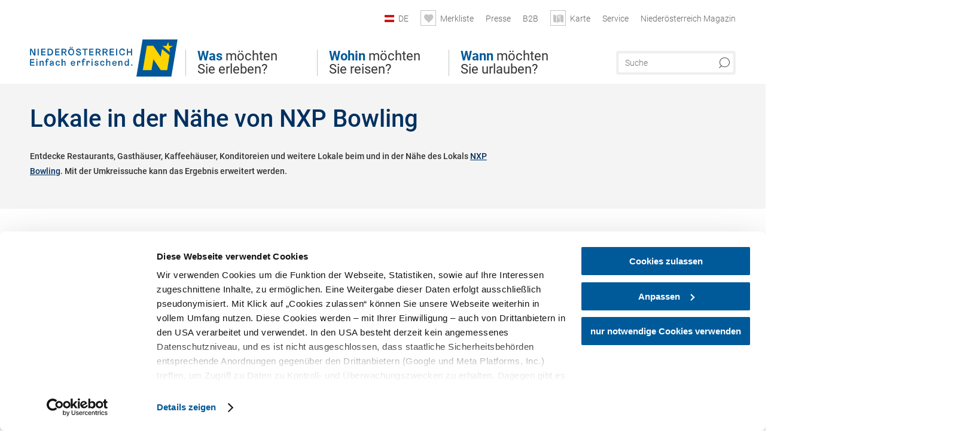

--- FILE ---
content_type: text/html; charset=UTF-8
request_url: https://www.niederoesterreich.at/tipps/nxp-bowling/lokale?origin=origin_gastronomy
body_size: 13244
content:
<!DOCTYPE html>

<!--[if lt IE 7]><html class="no-js lt-ie9 lt-ie8 lt-ie7 content noew" lang="de" xml:lang="de" dir="ltr" xmlns="http://www.w3.org/1999/xhtml"><![endif]-->
<!--[if (IE 7)&!(IEMobile)]><html class="no-js lt-ie9 lt-ie8 content noew" lang="de" xml:lang="de" dir="ltr" xmlns="http://www.w3.org/1999/xhtml"><![endif]-->
<!--[if (IE 8)&!(IEMobile)]><html class="no-js lt-ie9 content noew" lang="de" xml:lang="de" dir="ltr" xmlns="http://www.w3.org/1999/xhtml"><![endif]-->
<!--[if gt IE 8]><!--><html class="no-js content template--imxTools-poiSuggestions noew" lang="de" xml:lang="de" dir="ltr" xmlns="http://www.w3.org/1999/xhtml"><!--<![endif]-->
  <head>
  <link rel="preconnect" href="https://analytics.niederoesterreich.at" />

  <meta charset="utf-8">
  <meta name="viewport" content="width=device-width, initial-scale=1, maximum-scale=1, user-scalable=1"/>
  <title>Lokale in der Nähe von NXP Bowling</title><meta name="description" content="Entdecke Restaurants, Gasth&auml;user, Kaffeeh&auml;user, Konditoreien und weitere Lokale beim und in der N&auml;he des Lokals NXP Bowling. Mit der Umkreissuche kann das Ergebnis erweitert werden."><meta name="google-site-verification" content=""><meta name="keywords" content="NXP Bowling,Lokale,premises"><meta name="date" content="2026-01-22T05:00:25+01:00"><meta property="og:title" content="Lokale in der N&auml;he von NXP Bowling" /><meta property="og:description" content="Entdecke Restaurants, Gasth&auml;user, Kaffeeh&auml;user, Konditoreien und weitere Lokale beim und in der N&auml;he des Lokals NXP Bowling. Mit der Umkreissuche kann das Ergebnis erweitert werden." /><meta property="og:site_name" content="Nieder&ouml;sterreich" /><meta property="og:url" content="https://www.niederoesterreich.at/tipps/nxp-bowling/lokale" /><meta property="og:image" content="https://www.niederoesterreich.at/portal/dist/images/branding/noew/logo.a46c08b8.png" /><meta property="og:type" content="article" /><meta name="robots" content="index, follow, noodp">
<link rel="canonical" href="https://www.niederoesterreich.at/tipps/nxp-bowling/lokale" />


  

  <!-- http://www.paulirish.com/2009/avoiding-the-fouc-v3/ -->
  <!-- This code MUST be executed BEFORE any CSS is loaded -->
  <script>(function(H) {
      H.className = H.className.replace(/\bno-js\b/, 'js')
    })(document.documentElement)
  </script>

  

    <link rel="shortcut icon" href="https://www.niederoesterreich.at/action/favicon?v=20260122" type="image/x-icon" />



  <link rel="stylesheet" href="https://www.niederoesterreich.at/portal/dist/styles/css.9c03505d.css"><link rel="stylesheet" href="https://www.niederoesterreich.at/portal/dist/styles/nouislider.8fd3218c.css"><link rel="stylesheet" href="https://www.niederoesterreich.at/portal/dist/styles/pikaday.ef26302e.css"><link rel="stylesheet" href="https://www.niederoesterreich.at/portal/dist/styles/main.d5a38565.css"><link rel="stylesheet" href="https://www.niederoesterreich.at/portal/dist/styles/autocomplete.b0abf6da.css"><link rel="stylesheet" href="https://www.niederoesterreich.at/portal/dist/styles/map.85aaa951.css"><link rel="stylesheet" href="https://www.niederoesterreich.at/portal/dist/styles/fancybox.ac313cfb.css"><link rel="stylesheet" href="https://www.niederoesterreich.at/portal/dist/styles/teaser.a7f2cb2b.css"><link rel="stylesheet" href="https://www.niederoesterreich.at/portal/dist/styles/forms.0a28bad6.css"><link rel="stylesheet" href="https://www.niederoesterreich.at/portal/dist/styles/blocks.42133622.css"><link rel="stylesheet" href="https://www.niederoesterreich.at/portal/dist/styles/plyr/dist/plyr.0fab1b28.css"><link rel="stylesheet" href="https://www.niederoesterreich.at/portal/dist/styles/audio.37d10e53.css"><link rel="stylesheet" media="print" href="https://www.niederoesterreich.at/portal/dist/styles/print.d120a8af.css"><link rel="stylesheet" href="https://www.niederoesterreich.at/portal/dist/styles/css_poiSuggestions.6326fe64.css"><link rel="stylesheet" href="https://www.niederoesterreich.at/portal/dist/styles/css_mobileNavi.249586a5.css"><link rel="stylesheet" href="https://www.niederoesterreich.at/portal/dist/styles/fonts.Roboto.e603b303.css"><link rel="preload" crossOrigin href="https://www.niederoesterreich.at/portal/dist/fonts/Roboto/roboto-300-normal-latin.ef7c6637.woff2" as="font"><link rel="preload" crossOrigin href="https://www.niederoesterreich.at/portal/dist/fonts/Roboto/roboto-300-normal-latin-ext.e83b8f97.woff2" as="font"><link rel="preload" crossOrigin href="https://www.niederoesterreich.at/portal/dist/fonts/Roboto/roboto-700-normal-latin.2735a3a6.woff2" as="font"><link rel="preload" crossOrigin href="https://www.niederoesterreich.at/portal/dist/fonts/Roboto/roboto-400-normal-latin.479970ff.woff2" as="font"><link rel="preload" crossOrigin href="https://www.niederoesterreich.at/portal/dist/fonts/Roboto/roboto-500-normal-latin.020c97dc.woff2" as="font"><link rel="stylesheet" href="https://www.niederoesterreich.at/portal/dist/styles/branding/noew.4f0e7474.css">
  <script data-cookieconsent="ignore" defer src="https://www.niederoesterreich.at/portal/dist/scripts/vendor/simple.javascript.inheritance.40c03762.js"></script>

  
  
  
  
  
  
  
  
  
  
  
  
  
  
  

            
          
      
  <!-- noew_PLACEHOLDER_CSS -->

  <!-- google fonts: roboto -->
  
  
  
  
  
  

  

  <style type="text/css">
  #logo.cs,
  #logo.en,
  #logo.hu,
  #logo.pl,
  #logo.sk,
  #logo.de {
    background-image: url(/portal/assets/images/branding/noew/de/logo.svg);
    -webkit-background-size: contain;
    background-size: contain;
    top: 48px;
  }
  header.sticky #logo.de {
    background-image: url(/portal/assets/images/branding/noew/de/logo.svg);
    width: 206px;
    top: 48px;
  }
  header.sticky #logo.cs,
  header.sticky #logo.en,
  header.sticky #logo.hu,
  header.sticky #logo.pl,
  header.sticky #logo.sk,
  header.sticky #logo.de {
    background-image: url(/portal/assets/images/branding/noew/de/logo.svg);
    width: 206px;
    top: 48px;
  }
  @media all and (max-width: 1220px) {
    #logo.cs,
    #logo.en,
    #logo.hu,
    #logo.pl,
    #logo.sk,
    #logo.de {
      background-image: url(/portal/assets/images/branding/noew/de/logo.svg);
      top: 72px;
      width: 25%;
    }
    header.sticky #logo.cs,
    header.sticky #logo.en,
    header.sticky #logo.hu,
    header.sticky #logo.pl,
    header.sticky #logo.sk,
    header.sticky #logo.de {
      background-image: url(/portal/assets/images/branding/noew/de/logo.svg);
      top: 78px;
    }
  }
  @media all and (max-width: 760px) {
    #logo.cs,
    #logo.en,
    #logo.hu,
    #logo.pl,
    #logo.sk,
    #logo.de {
      background-image: url(/portal/assets/images/branding/noew/de/logo.svg);
      top: 16px;
      width: 180px;
      left: 0;
    }
    header.sticky #logo.cs,
    header.sticky #logo.en,
    header.sticky #logo.hu,
    header.sticky #logo.pl,
    header.sticky #logo.sk,
    header.sticky #logo.de {
      background-image: url(/portal/assets/images/branding/noew/de/logo.svg);
      top: 16px;
    }
  }
</style>

  
  <script type="text/javascript" defer data-cookieconsent="ignore">
    imx = {
      highlightableguid: '',
      projectId: 'noew',
      language: 'de',
      market: 'de',
      absoluteUrl: 'https://www.niederoesterreich.at',
      currentUrl: 'https://www.niederoesterreich.at/',
      currentGuid: '',
      map: {
        url: 'https://www.niederoesterreich.at/karte',
        zoom: parseInt('9'),
        coords: {
          lat: parseFloat('48.19378'),
          lng: parseFloat('15.6470151')
        },
        keys: {
          google: 'AIzaSyDztrnNPI94jWPRkNvi0O2-vKHUukBT35Y'
        },
        useOAXMap: false,
      },
      translations: {"parse":function() {var translation = this[arguments[0]];for(var index = 1; index <= arguments.length; index++) {translation = translation.replace("{" + index + "}", arguments[index]);}return translation;},"defaultDescription":"BITTE AUSF\u00dcLLEN","home":"Startseite","unit.km":"{1} km","unit.hm":"{1} Hm","unit.m":"{1} m","unit.h":"{1}:{2} h","unit.price.abs":"\u20ac {1}","decimalPoint":",","thousandsSeparator":".","js.loading":"Lade Daten...","js.filter.emptyResult":"Keine Ergebnisse gefunden. Bitte versuchen Sie es mit anderen Filtereinstellungen.","pikaday.previousMonth":"Vorheriger Monat","pikaday.nextMonth":"N\u00e4chster Monat","pikaday.months.1":"Januar","pikaday.months.2":"Februar","pikaday.months.3":"M\u00e4rz","pikaday.months.4":"April","pikaday.months.5":"Mai","pikaday.months.6":"Juni","pikaday.months.7":"Juli","pikaday.months.8":"August","pikaday.months.9":"September","pikaday.months.10":"Oktober","pikaday.months.11":"November","pikaday.months.12":"Dezember","pikaday.weekdays.0":"Sonntag","pikaday.weekdays.1":"Montag","pikaday.weekdays.2":"Dienstag","pikaday.weekdays.3":"Mittwoch","pikaday.weekdays.4":"Donnerstag","pikaday.weekdays.5":"Freitag","pikaday.weekdays.6":"Samstag","pikaday.weekdaysShort.0":"So","pikaday.weekdaysShort.1":"Mo","pikaday.weekdaysShort.2":"Di","pikaday.weekdaysShort.3":"Mi","pikaday.weekdaysShort.4":"Do","pikaday.weekdaysShort.5":"Fr","pikaday.weekdaysShort.6":"Sa","multiofferrequest.filled.title.singular":"Angebot anfragen","multiofferrequest.filled.title.plural":"Angebote anfragen","vacancy.list.from":"ab","map.infoboard.results":"{1} Ergebnisse","map.infoboard.more":"Weiterlesen","map.infoboard.rating":"{1} von 5 Sternen","map.infoboard.stars":"{1} Sterne","map.infoboard.stars.superior":"{1}S Sterne","map.infoboard.difficulty.1":"leicht","map.infoboard.difficulty.2":"mittel","map.infoboard.difficulty.3":"schwierig","map.fullscreen.close":"Vollbild verlassen","map.legend.detail.headline":"2. Inhalte ein-\/ausblenden","map.legend.filter.headline":"3. Ergebnisse filtern","map.legend.filter.tour.properties.duration.unit":"Stunden","map.legend.filter.tour.properties.ascent.unit":"m","map.legend.filter.tour.properties.length.unit":"km","map.legend.noCategories":"Im aktuellen Kartenausschnitt befinden sich keine Inhalte f\u00fcr diese Kategorie oder Filter. Bitte w\u00e4hlen Sie eine andere Kategorie aus.","map.legend.outOfBounds":"Im aktuellen Kartenausschnitt befinden sich keine Inhalte mehr. Bitte bewegen Sie die Karte zur\u00fcck oder benutzen Sie den untenstehenden Button um zu den Startkoordinaten zur\u00fcckzukehren.","map.legend.outOfBounds.reset":"Koordinaten zur\u00fccksetzen","map.legend.selectAll":"Alle Kategorien ausw\u00e4hlen","map.legend.deselectAll":"Alle Kategorien abw\u00e4hlen","map.aroundme.notinregion":"Sie befinden sich nicht in der Region.","map.aroundme.error.unknown":"Irgend etwas hat jetzt leider nicht funktioniert wie geplant.","map.aroundme.error.permissiondenied":"Sie haben den Zufgriff auf Ihre Standortdaten verweigert. Diese Einstellung kann im Browser jederzeit wieder ver\u00e4ndert werden. Klicken Sie dazu auf das Schloss-Icon links in der Adresszeile.","map.aroundme.error.positionunavailable":"Ihre Standortdaten konnten leider aufgrund eines technischen Problems nicht ermittelt werden.","map.aroundme.error.timedout":"Keine Reaktion in der vorgegebenen Zeit.","map.aroundme.usemapnormally":"Sie k\u00f6nnen die Karte jedoch auch ohne Standortermittlung verwenden.","map.aroundme.myposition":"Mein Standort","map.emptyResult":"Es wurden keine Ergebnisse gefunden","prospectsOrder.delete":"von Liste l\u00f6schen","prospectsOrder.totalPrice":"Total","prospectsOrder.empty":"Aktuell befinden sich noch keine Prospekte im Warenkorb.","autocomplete.hits":"Treffer","autocomplete.ca":"ca.","autocomplete.type.suggestions":"Allgemeine Ergebnisse","autocomplete.type.offers":"Angebote & Pauschalen","autocomplete.type.addressbases":"Unterk\u00fcnfte & Ausflugsziele","autocomplete.type.gastronomy":"Wirtsh\u00e4user","autocomplete.type.garden":"G\u00e4rten","autocomplete.type.stayhealthy":"Gesundheitsbetriebe","price.from":"ab","price.to":"bis","pagination.prev":"zur\u00fcck","pagination.next":"weiter","pagination.onemoreitem":"1 weiteres Ergebnis","pagination.moreitems":"{1} weitere Ergebnisse","date.format.js.full":"dd.MM.yyyy","unit.result":"1 weiteres Ergebnis","unit.results":"{1} weitere Ergebnisse","notepad.addressbase.store":"merken","notepad.addressbase.store.title":"merken","notepad.addressbase.remove":"entfernen","notepad.addressbase.remove.title":"entfernen","form.prospects.count":"Stk","form.prospects.pricelabel":"je","anura.downloads.agb":"AGB","anura.downloads.message":"","anura.downloads.confirm":"Ich best\u00e4tige, das Bildmaterial nur entsprechend den <a href=\"\/portal\/frontend\/static\/2025_NOEW_AGB_Lichtbilder_allgemeine_Nutzung.pdf\" target=\"_blank\">Nutzungsbestimmungen<\/a> zu verwenden","waldviertel.anura.downloads.confirm":"Ich best\u00e4tige, das Bildmaterial nur entsprechend den <a href=\"\/portal\/frontend\/static\/AGB-Nutzung_Lichtbilder-Waldviertel.pdf\" target=\"_blank\">Nutzungsbestimmungen<\/a> zu verwenden","weinviertel.anura.downloads.confirm":"Ich best\u00e4tige, das Bildmaterial nur entsprechend den <a href=\"\/portal\/frontend\/static\/AGB_Fotos_Weinviertel.pdf\" target=\"_blank\">Nutzungsbestimmungen<\/a> zu verwenden","wieneralpen.anura.downloads.confirm":"Ich best\u00e4tige, das Bildmaterial nur entsprechend den <a href=\"\/portal\/frontend\/static\/WA_AGB_Lichtbilder_Videos_Nutzung.pdf\" target=\"_blank\">Nutzungsbestimmungen<\/a> zu verwenden","wienerwald.anura.downloads.confirm":"Ich best\u00e4tige, das Bildmaterial nur entsprechend den <a href=\"\/portal\/frontend\/static\/WW_Tourismus_AGB_Bildarchiv.pdf\" target=\"_blank\">Nutzungsbestimmungen<\/a> zu verwenden","mostviertel.anura.downloads.confirm":"Ich best\u00e4tige, das Bildmaterial nur entsprechend den <a href=\"\/portal\/frontend\/static\/AGBs Mostviertel.pdf\" target=\"_blank\">Nutzungsbestimmungen<\/a> zu verwenden","form.vacany.maxperson.error":"Bitte geben Sie max. 10 Personen an.","form.vacancy.filter.displayMore":"mehr anzeigen","form.vacancy.filter.displayLess":"weniger anzeigen","form.vacancy.search":"Passende Unterk\u00fcnfte f\u00fcr Sie werden gesucht.","form.vacancy.search.wait":"Wir suchen passende Unterk\u00fcnfte f\u00fcr Sie.","form.vacancy.city.distance.label.info":"im Umkreis von {1} km","tracking.replacementText":"anzeigen","distance":"Entfernung","clipboard.copymessage":"Der Link zu Ihrem Reiseplaner wurde in die Zwischenablage kopiert.","cart.removeItem":"Entfernen","cart.up":"nach oben verschieben","cart.down":"nach unten verschieben","form.vacancy.city.userLocation":"Mein Standort","form.vacancy.vue.filter.above":"ab","form.vacancy.vue.filter.stars":"Sterne","form.vacancy.vue.filter.suns":"Sonnen","form.vacancy.vue.filter.flowers":"Blumen","form.vacancy.vue.searchaccommodation":"Unterk\u00fcnfte suchen","form.vacancy.vue.findaccommodation":"Unterk\u00fcnfte anzeigen","conditionsOfParticipation":"Teilnahmebedingungen","unit.price.emphasized.from":"ab \u20ac {1}{2}{3}"},
      recaptchaSitekey: '6LcyZJ0cAAAAALTx3eTsX24Ht2cTVTnma48aVatI'
    };
    
      </script>

  <script src="https://static.maptoolkit.net/mtk/v10.1.10/mtk.js" type="text/javascript" crossorigin="anonymous" data-cookieconsent="ignore"></script>
<link rel="stylesheet" href="https://static.maptoolkit.net/mtk/v10.1.10/mtk.css" type="text/css" crossorigin="anonymous" data-cookieconsent="ignore"/>
<link rel="stylesheet" href="https://static.maptoolkit.net/mtk/v10.1.10/ui.css" type="text/css" crossorigin="anonymous" data-cookieconsent="ignore"/>
<link href="https://api.mapbox.com/mapbox-gl-js/v3.17.0-beta.1/mapbox-gl.css" rel="stylesheet">
<script src="https://api.mapbox.com/mapbox-gl-js/v3.17.0-beta.1/mapbox-gl.js"></script>

<script type="text/javascript" data-cookieconsent="ignore">
  document.addEventListener("DOMContentLoaded", event => {
    document.querySelectorAll('.tourMap').forEach(function(container) {
      new MTKMap(container).init();
    });
  });
</script>

      
<script data-cookieconsent="ignore">
  window.dataLayer = window.dataLayer || [];
  function gtag() {
    dataLayer.push(arguments);
  }
  gtag("consent", "default", {
    ad_personalization: "denied",
    ad_storage: "denied",
    ad_user_data: "denied",
    analytics_storage: "denied",
    functionality_storage: "denied",
    personalization_storage: "denied",
    security_storage: "granted",
    wait_for_update: 500,
  });
  gtag("set", "ads_data_redaction", true);
  gtag("set", "url_passthrough", true);
  </script>










<!-- Google Tag Manager -->
<script>(function (w, d, s, l, i) {
    w[l] = w[l] || [];
    w[l].push({
      'gtm.start':
        new Date().getTime(), event: 'gtm.js'
    });
    var f = d.getElementsByTagName(s)[0],
      j = d.createElement(s), dl = l != 'dataLayer' ? '&l=' + l : '';
    j.async = true;
    j.src =
      'https://www.googletagmanager.com/gtm.js?id=' + i + dl;
    f.parentNode.insertBefore(j, f);
  })(window, document, 'script', 'dataLayer', 'GTM-WVMTV3S');</script>
<!-- End Google Tag Manager -->







  <!-- Matomo -->
  <script type="text/javascript">
    var _paq = window._paq || [];
    /* tracker methods like "setCustomDimension" should be called before "trackPageView" */
    _paq.push(["setDoNotTrack", true]);
    _paq.push(["disableCookies"]);
    _paq.push(['trackPageView']);
    _paq.push(['enableLinkTracking']);
    (function() {
      var u = "https://analytics.niederoesterreich.at/matomo/";
      _paq.push(['addTracker', u + '/piwik.php', 3]);
      _paq.push(['setTrackerUrl', u + 'matomo.php']);
      _paq.push(['setSiteId', '2']);
      var d = document, g = d.createElement('script'), s = d.getElementsByTagName('script')[0];
      g.type = 'text/javascript';
      g.async = true;
      g.defer = true;
      g.src = u + 'matomo.js';
      s.parentNode.insertBefore(g, s);
    })();
  </script>
  <noscript>
    <p>
      <img src="https://analytics.niederoesterreich.at/matomo/matomo.php?idsite=2&amp;rec=1" style="border:0;" alt=""/>
      <img src="https://analytics.niederoesterreich.at/matomo/matomo.php?idsite=3&amp;rec=1" style="border:0;" alt=""/>
    </p>
  </noscript>
  <!-- End Matomo Code -->


  
  
  
  
  
</head>
  <body>
      <script>
      dataLayer = window.dataLayer || [];
      dataLayer.push({event: "pageInit", pageMainCategory: "ausflugsziele"});
  </script>
  






    <!-- Google Tag Manager (noscript) -->
    <noscript>
      <iframe src="https://www.googletagmanager.com/ns.html?id=GTM-WVMTV3S" height="0" width="0" style="display:none;visibility:hidden"></iframe>
    </noscript>
    <!-- End Google Tag Manager (noscript) -->

  <ul class="hide">
  <li><a href="#navigation">Direkt zur Hauptnavigation</a></li>
  <li><a href="#globalSearch">Direkt zur Volltextsuche</a></li>
  <li><a href="#body">Direkt zum Inhalt</a></li>
</ul>
<hr class="hide" />
    <div id="wrapper">
      <header itemscope itemtype="http://schema.org/WPHeader" data-scroll-header>

  <div id="headerArea">
    
    
    

    <a id="logo" href="https://www.niederoesterreich.at/" class="de logonoew" title="Startseite">
    </a>

    <section id="navigation">
      

  <div id="geowatcherMobile">
    <a class="crosshair" href="javascript:GeoWatcher.locate();" title="Meine derzeitige Position per GPS bestimmen" data-ignore-coords>
      <span style="display: none;">Meine derzeitige Position per GPS bestimmen</span>
    </a>
    <div class="message nudge" style="display: none;">
      Standort teilen und Tipps in Ihrer Nähe erhalten!
      <a class="icon-close close" href="javascript:GeoWatcher.setNudgeMessageDismissed(true);" title="Hinweis ausblenden">
        <span style="display: none;">Hinweis ausblenden</span>
      </a>
    </div>
    <div class="message help" style="display: none;">
      Standortermittlung erfolgreich! Symbol klicken für Tipps.
      <a class="icon-close close" href="javascript:GeoWatcher.setHelpMessageDismissed(true);" title="Hinweis ausblenden">
        <span style="display: none;">Hinweis ausblenden</span>
      </a>
    </div>
  </div>

      <div class="navWrapper">
        <nav id="maskNavi" class="mask">
  <ul>
          <li>
                  <a href="https://www.niederoesterreich.at/was-moechten-sie-erleben" rel="#nav_1"><strong>Was</strong> möchten Sie erleben?</a>
              </li>
          <li>
                  <a href="https://www.niederoesterreich.at/niederoesterreichs-regionen" rel="#nav_2"><strong>Wohin</strong> möchten Sie reisen?</a>
              </li>
          <li>
                  <a href="https://www.niederoesterreich.at/wann-moechten-sie-urlauben" rel="#nav_3"><strong>Wann</strong> möchten Sie urlauben?</a>
              </li>
      </ul>
</nav>

<nav id="mainNavi">
  <ul>
                            <li id="nav_1">
      <a href="javascript:void(0);">Was möchten Sie erleben?</a>
    <div class="wrapperDropdown">

      <div class="placeholder" data-async="true" data-controller="navi_main_sub" data-mediaquery="(min-width: 761px)" data-param-lang="de" data-param-startguid="{7dac13e3-e6f4-0d25-1a6a-e892dd6123b7}"
           data-param-var="naviTree"></div>
      <div class="placeholder" data-async="true" data-controller="navi_main_highlights" data-param-lang="de"
           data-param-startguid="{7dac13e3-e6f4-0d25-1a6a-e892dd6123b7}"></div>

      <a href="javascript:void(0);" class="hideSubNavi" title="Navigation schließen"><span class="icon icon-close_navi fs14"></span></a>
    </div>
  </li>
                        <li id="nav_2">
      <a href="javascript:void(0);">Wohin möchten Sie reisen?</a>
    <div class="wrapperDropdown">
      <div class="placeholder" data-async="true" data-controller="navi_main_sub" data-mediaquery="(min-width: 761px)" data-param-lang="de" data-param-startguid="{a31394f8-0680-a7e3-efcc-e7ff82dde3f2}"
           data-param-var="naviTree"></div>
      <div class="placeholder" data-async="true" data-controller="navi_main_highlights" data-param-lang="de"
           data-param-startguid="{a31394f8-0680-a7e3-efcc-e7ff82dde3f2}"></div>
      <a href="javascript:void(0);" class="hideSubNavi" title="Navigation schließen"><span class="icon icon-close_navi fs14"></span></a>    </div>
  </li>
                        <li id="nav_3">
      <a href="javascript:void(0);">Wann möchten Sie urlauben?</a>
    <div class="wrapperDropdown">

      <div class="placeholder" data-async="true" data-controller="navi_main_sub" data-mediaquery="(min-width: 761px)" data-param-lang="de" data-param-startguid="{47858ede-e626-c388-35c1-33a4df67faf6}"
           data-param-var="naviTree"></div>
      <div class="placeholder" data-async="true" data-controller="navi_main_highlights" data-param-lang="de"
           data-param-startguid="{47858ede-e626-c388-35c1-33a4df67faf6}"></div>

      <a href="javascript:void(0);" class="hideSubNavi" title="Navigation schließen"><span class="icon icon-close_navi fs14"></span></a>
    </div>
  </li>
            </ul>
</nav>

          
          
  
  <form method="get" action="https://www.niederoesterreich.at/action/search" id="globalSearch"><input type="hidden" name="form" value="fulltextsearch" />    <fieldset>
      <legend>Volltextsuche</legend>
      <label for="globalSearchItem">Was suchen Sie?</label>
      <input id="globalSearchItem" name="q" type="text" placeholder="Suche" class="transition"/>
            <input name="searchSubmit" type="submit" value="Suchen"/>
    </fieldset>
  </form>        <nav id="metaTop">
  <ul>
            <li id="lang">
    <a href="javascript:void(0);" class="lang de">DE</a>
    <div class="wrapperDropdown">
      <ul class="dropdown">
                  <li>
            <a href="https://www.niederoesterreich.at/" class="lang de">
              Deutsch            </a>
          </li>
                  <li>
            <a href="https://www.lower-austria.info/" class="lang en">
              English            </a>
          </li>
                  <li>
            <a href="https://www.also-ausztria.info/" class="lang hu">
              Magyar            </a>
          </li>
                  <li>
            <a href="https://www.dolni-rakousko.info/" class="lang cs">
              Česky            </a>
          </li>
                  <li>
            <a href="https://www.dolne-rakusko.info/" class="lang sk">
              Slovenčina            </a>
          </li>
              </ul>
    </div>
  </li>
            <li>
    <a rel="nofollow" id="travelPlanerLink" class="memorize__status memorize__link" href="https://www.niederoesterreich.at/action/memorize_list">
      <span class="icon icon-heart transition memorize__status__count"></span>
      <span>Merkliste</span>
    </a>
  </li>
            <li>
          <a  href="https://tourismus.niederoesterreich.at/presse" target="_blank">        <span>Presse</span>
      </a>          </li>
  <li>
          <a  href="https://tourismus.niederoesterreich.at/" target="_blank">        <span>B2B</span>
      </a>          </li>
  <li>
          <a href="https://www.niederoesterreich.at/karte" data-ignore-coords>
        <span class="icon icon-sightseeing"></span>
        <span>Karte</span>
      </a>
          </li>
  <li>
          <a  href="https://www.niederoesterreich.at/reiseservice">        <span>Service</span>
      </a>              <div class="wrapperDropdown wide">
        <ul class="dropdown service">
                      <li>
              <a  href="https://www.niederoesterreich.at/sechsviertel">                <span class="icon icon-arrow_right fs10"></span>
                MagazinSECHS VIERTEL 
              </a>            </li>
                      <li>
              <a  href="https://www.niederoesterreich.at/prospekte-bestellen">                <span class="icon icon-arrow_right fs10"></span>
                Prospekte bestellen
              </a>            </li>
                      <li>
              <a  href="https://www.niederoesterreich.at/gutscheine">                <span class="icon icon-arrow_right fs10"></span>
                Vorteilskarten und Gutscheine
              </a>            </li>
                      <li>
              <a  href="https://www.niederoesterreich.at/gewinnspiele">                <span class="icon icon-arrow_right fs10"></span>
                Gewinnspiele
              </a>            </li>
                      <li>
              <a  href="https://www.niederoesterreich.at/apps">                <span class="icon icon-arrow_right fs10"></span>
                Niederösterreich Apps
              </a>            </li>
                      <li>
              <a  href="https://www.niederoesterreich.at/newsletter">                <span class="icon icon-arrow_right fs10"></span>
                Newsletter
              </a>            </li>
                      <li>
              <a  href="https://www.niederoesterreich.at/anreise-niederoesterreich">                <span class="icon icon-arrow_right fs10"></span>
                Anreise
              </a>            </li>
                      <li>
              <a  href="https://www.niederoesterreich.at/inspiration">                <span class="icon icon-arrow_right fs10"></span>
                Inspiration
              </a>            </li>
                      <li>
              <a  href="https://www.niederoesterreich.at/kontakt">                <span class="icon icon-arrow_right fs10"></span>
                Kontakt
              </a>            </li>
                      <li>
              <a  href="https://www.niederoesterreich.at/wetterbericht">                <span class="icon icon-arrow_right fs10"></span>
                Wetterbericht Niederösterreich
              </a>            </li>
                  </ul>
      </div>
      </li>
  <li>
          <a  href="https://magazin.niederoesterreich.at/" target="_blank">        <span>Niederösterreich Magazin</span>
      </a>          </li>
        



  </ul>
</nav>

      </div>
    </section>
  </div>

    
    
  <section id="navigationMobile" class="navigationMobile">
    <ul class="topnavi">
                  <li>
            <a href="https://www.niederoesterreich.at/karte"> <span id="mapIconMobile" class="icon-marker-dot"></span>Karte</a>
          </li>
              <li id="search--mobile">
        <span class="icon-search"></span><span class="icon-close_navi"></span>Suche
      </li>
      <li id="navigation--mobile">
        <span class="icon-menu"></span><span class="icon-close_navi"></span>Menü
      </li>
    </ul>

    <div class="navWrapper">
      <nav id="mobileFirstLayer">
  <ul>
          <li class="mobileFirstLayer__item">
                  <a href="javascript:void(0);" rel="#nav_1">Was möchten Sie erleben?<span class="icon-arrow_right"></span></a>
              </li>
          <li class="mobileFirstLayer__item">
                  <a href="javascript:void(0);" rel="#nav_2">Wohin möchten Sie reisen?<span class="icon-arrow_right"></span></a>
              </li>
          <li class="mobileFirstLayer__item">
                  <a href="javascript:void(0);" rel="#nav_3">Wann möchten Sie urlauben?<span class="icon-arrow_right"></span></a>
              </li>
                      <li class="mobileFirstLayer__item">
                      <a href="javascript:void(0);" rel="#nav_mobile_additional_0">Services und Tipps<span class="icon-arrow_right"></span></a>
                  </li>
              <li class="mobileFirstLayer__item">
                      <a href="https://tourismus.niederoesterreich.at/presse">Presse</span></a>
                  </li>
                    <li class="mobileFirstLayer__item">
        <a href="https://www.niederoesterreich.at/unterkuenfte-und-angebote" class="iconLeft">
          <span class="icon icon-unterkuenfte-bett"></span> Unterkünfte
        </a>
      </li>
        
          <li class="mobileFirstLayer__item">
        <a rel="nofollow" class="memorize__status memorize__link iconLeft" href="https://www.niederoesterreich.at/action/memorize_list">
          <span class="icon icon-addPlanerPlus transition memorize__status__count"></span> Merkliste
        </a>
      </li>
          <li id="langMobile" class="mobileFirstLayer__item">
    <a onclick="this.parentElement.classList.toggle('open');" href="javascript:void(0);" class="lang de">
      DE
      <span class="icon icon-arrow_down transition"></span>
      <span class="icon icon-arrow_up transition"></span>
    </a>
    <ul class="dropdown">
              <li>
          <a href="https://www.niederoesterreich.at/" class="lang de">
            Deutsch          </a>
        </li>
              <li>
          <a href="https://www.lower-austria.info/" class="lang en">
            English          </a>
        </li>
              <li>
          <a href="https://www.also-ausztria.info/" class="lang hu">
            Magyar          </a>
        </li>
              <li>
          <a href="https://www.dolni-rakousko.info/" class="lang cs">
            Česky          </a>
        </li>
              <li>
          <a href="https://www.dolne-rakusko.info/" class="lang sk">
            Slovenčina          </a>
        </li>
          </ul>
  </li>
  </ul>
</nav>

<nav id="mobileNavi" class="transition">
  <ul>
                            <li id="nav_1" class="second__layer">
  <a class="second__layer__close" href="javascript:void(0);"><span class="icon icon-arrow_left transition"></span>Was möchten Sie erleben?</a>
  <div class="wrapperDropdown">
    <div class="placeholder" data-async="true" data-controller="navi_main_subMobile" data-mediaquery="(max-width: 760px)" data-param-lang="de" data-param-startguid="{7dac13e3-e6f4-0d25-1a6a-e892dd6123b7}"
         data-param-var="naviTree"></div>
  </div>
</li>
                        <li id="nav_2" class="second__layer">
  <a class="second__layer__close" href="javascript:void(0);"><span class="icon icon-arrow_left transition"></span>Wohin möchten Sie reisen?</a>
  <div class="wrapperDropdown">
    <div class="placeholder" data-async="true" data-controller="navi_main_subMobile" data-mediaquery="(max-width: 760px)" data-param-lang="de" data-param-startguid="{a31394f8-0680-a7e3-efcc-e7ff82dde3f2}"
         data-param-var="naviTree"></div>
  </div>
</li>
                        <li id="nav_3" class="second__layer">
  <a class="second__layer__close" href="javascript:void(0);"><span class="icon icon-arrow_left transition"></span>Wann möchten Sie urlauben?</a>
  <div class="wrapperDropdown">
    <div class="placeholder" data-async="true" data-controller="navi_main_subMobile" data-mediaquery="(max-width: 760px)" data-param-lang="de" data-param-startguid="{47858ede-e626-c388-35c1-33a4df67faf6}"
         data-param-var="naviTree"></div>

  </div>
</li>
                              <li id="nav_mobile_additional_0" class="second__layer">
      <a class="second__layer__close"  href="javascript:void(0);"><span class="icon icon-arrow_left transition"></span>Services und Tipps</a>

      <div class="wrapperDropdown">
                  <div class="column">
                          <a class="headline" href="https://www.niederoesterreich.at/newsletter" target="">Newsletter</a>
                      </div>
                  <div class="column">
                          <a class="headline" href="https://www.niederoesterreich.at/prospekte-bestellen" target="">Prospekte bestellen</a>
                      </div>
                  <div class="column">
                          <a class="headline" href="https://magazin.niederoesterreich.at/" target="">Niederösterreich Magazin</a>
                      </div>
                  <div class="column">
                          <a class="headline" href="https://www.niederoesterreich.at/kontakt" target="">Kontakt</a>
                      </div>
              </div>
    </li>
      <li id="nav_mobile_additional_1" class="second__layer">
      <a class="second__layer__close"  href="javascript:void(0);"><span class="icon icon-arrow_left transition"></span>Presse</a>

      <div class="wrapperDropdown">
              </div>
    </li>
              </ul>
</nav>

    </div>
    <div id="searchtab--mobile" class="searchtab--mobile">
  
          
  
  <form method="get" action="https://www.niederoesterreich.at/action/search" id="globalSearchMobile"><input type="hidden" name="form" value="fulltextsearch" />    <fieldset class="globalSearchFieldMobile">
      <legend>Volltextsuche</legend>
      <label for="globalSearchItemMobile">Was suchen Sie?</label>
      <input id="globalSearchItemMobile" name="q" type="text" placeholder="Suche" class="transition"/>
      <button type="submit"><span class="icon-search"></span></button>
            <input name="searchSubmit" type="submit" value="Suchen"/>
    </fieldset>
  </form></div>
  </section>

</header>
                          


            <section id="body">
                                    
                    <div class="contentBlock gray blank">
  <div class="innerSection">
    <section class="content">
      <article class="bodycopy poiSuggestion" data-origin="origin_gastronomy" data-category="premises">
                      <h1>Lokale in der Nähe von NXP Bowling</h1>
                    <p>Entdecke Restaurants, Gasthäuser, Kaffeehäuser, Konditoreien und weitere Lokale beim und in der Nähe des Lokals <a href="https://www.niederoesterreich.at/a-nxp-bowling">NXP Bowling</a>. Mit der Umkreissuche kann das Ergebnis erweitert werden.</p>
              </article>
    </section>
  </div>
</div>

<div class="contentBlock white akkolade_gray">
  <div class="innerSection">
    <div class="teaser poiSuggestions__container" data-categorytype="poiSuggestions">
      <div id="poiSuggestionsIsDefaultRadius" class="poiSuggestions__defaultRadius" style="display: none">Der Umkreis wurde automatisch erweitert, um genügend Ergebnisse zu erzielen.</div>
      <input id="mapStyle" name="mapstyle" value="1" type="hidden"/> 
      <div class="poiSuggestions__filters">

        <div class="poiSuggestions__slider slider-containersContainer">
          <span>Suche erweitern:</span>
          <span id="poiSuggestionsRadius">im Umkreis von 1 km</span>
          <div id="poiSuggestionsSlider" data-initial="1" data-min="0" data-max="30" data-step="1" class="poiSuggestions__sliderContainer slider-container"></div>
        </div>

        <div class="poiSuggestions__map">
          <ul class="teaserNavi">
            <li class="showMap">
              <a class="buttonstyle gray" href="javascript:void(0);">
                <span class="icon icon-arrow_right fs14 transition"></span>
                <span class="txt transition">Ergebnisse auf Karte zeigen</span>
              </a>
            </li>
            <li class="hideMap" style="display: none">
              <a class="buttonstyle gray" href="javascript:void(0);">
                <span class="icon icon-arrow_right fs14 transition"></span>
                <span class="txt transition">Ergebnisse als Liste zeigen</span>
              </a>
            </li>
          </ul>
        </div>
      </div>

      <figure class="mapCanvas filterListMap"
              data-moduleproductlineid=""
              data-objectids="address_1332,address_1332,address_13812,address_13671,address_17839,address_18005,address_13824,address_13845,address_13771,address_17987,address_13894,address_13831,address_14720,address_275" data-current-guid=""
              data-statictours='[]'
              data-highlight-poi="address_1332"
              style="display: none">
        <div id="mapTooltip"></div>
        <div id="mapGround-6971a0d991e37" class="mapGround" data-mapground="mapground">  <div id="consentReminder"  class="consentReminder cookieconsent-optout-marketing">
    <span class="text">Um diesen Inhalt sehen zu können, müssen Sie unseren Cookies zustimmen.</span>
    <a href="javascript: Cookiebot.renew()" class="buttonstyle blue">
      <span class="txt transition" id="consentButton">Cookie-Einstellungen aktualisieren</span>
    </a>
  </div>
</div>
        <a href="javascript:void(0)"  class="zoom plus"></a>
        <a href="javascript:void(0)"  class="zoom minus"></a>
      </figure>

      <div class="list-wrapper">
            

<div class="reset">
  <form id="filter" action="https://www.niederoesterreich.at/?sync=1&seed=" data-search-object-guid="" data-current-guid="">
    <input type="hidden" name="mapstyle" value="">
    <span class="title toggleFieldsets closed">Ergebnisse filtern</span>

      
      
      
      
      
      
      
      
      
                        <fieldset>
  <legend>Art des Lokals</legend>
  <div id="interests" class="dropdown">
    <ul>
          <li>
        <input id="60137780_category_0" type="checkbox" value="barsAndNightClubs" name="category" />
        <label for="60137780_category_0">Bars</label>
      </li>
          <li>
        <input id="60137780_category_2" type="checkbox" value="cafesAndPastryShops" name="category" />
        <label for="60137780_category_2">Kaffeehäuser und Konditoreien</label>
      </li>
          <li>
        <input id="60137780_category_3" type="checkbox" value="restaurants" name="category" />
        <label for="60137780_category_3">Restaurants und Gasthäuser</label>
      </li>
        </ul>
  </div>
</fieldset>              
      
      
      
      
      
      
      
      
      
    <input type="submit" tabindex="-1" class="hiddensubmit" />
  </form>

  
  
  </div>

<script>
  if('undefined' !== typeof mobileDropdownToggler)
    mobileDropdownToggler.init();
</script>

        <div id="poiSuggestions" data-for="1332" data-category="premises">
                            <article class="teaserBig gastronomy transition" data-ident="address_1332" data-distance="false" data-lat="48.1812" data-lng="15.6185">
  <a href="https://www.niederoesterreich.at/gastronomie/a-nxp-bowling">
      <picture><source srcset="//www.niederoesterreich.at/images/fhkbmv6gkam-/nxp-bowling.webp" media="(min-width: 1200px)" type="image/webp"><source srcset="//www.niederoesterreich.at/images/gozg5o3e8co-/nxp-bowling.webp" media="(min-width: 960px)" type="image/webp"><source srcset="//www.niederoesterreich.at/images/3qbgltwxqlq-/nxp-bowling.webp" media="(min-width: 680px)" type="image/webp"><source srcset="//www.niederoesterreich.at/images/litplytgb1c-/nxp-bowling.webp" media="(min-width: 0px)" type="image/webp"><source srcset="//www.niederoesterreich.at/images/ssl6i01nhby-/nxp-bowling.jpg" media="(min-width: 1200px)"><source srcset="//www.niederoesterreich.at/images/5kapko6qbw4-/nxp-bowling.jpg" media="(min-width: 960px)"><source srcset="//www.niederoesterreich.at/images/urwkysgk69a-/nxp-bowling.jpg" media="(min-width: 680px)"><source srcset="//www.niederoesterreich.at/images/llnyy_428tk-/nxp-bowling.jpg" media="(min-width: 0px)"><img src="//www.niederoesterreich.at/images/ssl6i01nhby-/nxp-bowling.jpg" srcset="//www.niederoesterreich.at/images/ssl6i01nhby-/nxp-bowling.jpg" alt="NXP Bowling, &copy; NXP" title="NXP Bowling, &copy; NXP" width="280" height="180" loading="lazy" /></picture>
  </a>
      <h3>
    <a href="https://www.niederoesterreich.at/gastronomie/a-nxp-bowling">NXP Bowling</a>
  </h3>
    
          <p>
          Hnilickastraße 10<br />
          3100 St. Pölten
      </p>
          <a class="circle blue" href="https://www.niederoesterreich.at/gastronomie/a-nxp-bowling">
    <span class="icon icon-arrow_right fs14 transition"></span><span class="txt transition">Weiterlesen</span>
  </a>
    </article>
                    <article class="teaserBig gastronomy transition" data-ident="address_13812" data-distance="false" data-lat="48.1816" data-lng="15.6177">
  <a href="https://www.niederoesterreich.at/gastronomie/a-la-boom">
      <picture><source srcset="//www.niederoesterreich.at/images/xnv!ngql2fu-/laboom.webp" media="(min-width: 1200px)" type="image/webp"><source srcset="//www.niederoesterreich.at/images/oeh7m64wcam-/laboom.webp" media="(min-width: 960px)" type="image/webp"><source srcset="//www.niederoesterreich.at/images/ns2w1xxwsx4-/laboom.webp" media="(min-width: 680px)" type="image/webp"><source srcset="//www.niederoesterreich.at/images/wysfdbqp1by-/laboom.webp" media="(min-width: 0px)" type="image/webp"><source srcset="//www.niederoesterreich.at/images/mpnwycngnpy-/laboom.jpg" media="(min-width: 1200px)"><source srcset="//www.niederoesterreich.at/images/eemuch1svpm-/laboom.jpg" media="(min-width: 960px)"><source srcset="//www.niederoesterreich.at/images/tlajklviuk0-/laboom.jpg" media="(min-width: 680px)"><source srcset="//www.niederoesterreich.at/images/pgddkhkj5q8-/laboom.jpg" media="(min-width: 0px)"><img src="//www.niederoesterreich.at/images/mpnwycngnpy-/laboom.jpg" srcset="//www.niederoesterreich.at/images/mpnwycngnpy-/laboom.jpg" alt="LaBoom, &copy; Marketing St.P&ouml;lten GmbH" title="LaBoom, &copy; Marketing St.P&ouml;lten GmbH" width="280" height="180" loading="lazy" /></picture>
  </a>
      <h3>
    <a href="https://www.niederoesterreich.at/gastronomie/a-la-boom">Laboom</a>
  </h3>
    
          <p>
          Renkgasse 5<br />
          3100 St.Pölten
      </p>
          <a class="circle blue" href="https://www.niederoesterreich.at/gastronomie/a-la-boom">
    <span class="icon icon-arrow_right fs14 transition"></span><span class="txt transition">Weiterlesen</span>
  </a>
    </article>
                    <article class="teaserBig gastronomy transition" data-ident="address_13671" data-distance="false" data-lat="48.1822" data-lng="15.6201">
  <a href="https://www.niederoesterreich.at/gastronomie/a-billa-marktkueche">
      <picture><source srcset="//www.niederoesterreich.at/images/mvdqiqrmrzs-/billa-marktkueche.webp" media="(min-width: 1200px)" type="image/webp"><source srcset="//www.niederoesterreich.at/images/pqmth9_mahm-/billa-marktkueche.webp" media="(min-width: 960px)" type="image/webp"><source srcset="//www.niederoesterreich.at/images/h6axgq7_hgw-/billa-marktkueche.webp" media="(min-width: 680px)" type="image/webp"><source srcset="//www.niederoesterreich.at/images/30hkwv4trcc-/billa-marktkueche.webp" media="(min-width: 0px)" type="image/webp"><source srcset="//www.niederoesterreich.at/images/b!wpjm8mtkq-/billa-marktkueche.jpg" media="(min-width: 1200px)"><source srcset="//www.niederoesterreich.at/images/5qcvcifvttg-/billa-marktkueche.jpg" media="(min-width: 960px)"><source srcset="//www.niederoesterreich.at/images/ufoiuqfhogy-/billa-marktkueche.jpg" media="(min-width: 680px)"><source srcset="//www.niederoesterreich.at/images/fqbx3g6xcfe-/billa-marktkueche.jpg" media="(min-width: 0px)"><img src="//www.niederoesterreich.at/images/b!wpjm8mtkq-/billa-marktkueche.jpg" srcset="//www.niederoesterreich.at/images/b!wpjm8mtkq-/billa-marktkueche.jpg" alt="Billa Marktk&uuml;che, &copy; Billa Marktk&uuml;che" title="Billa Marktk&uuml;che, &copy; Billa Marktk&uuml;che" width="280" height="180" loading="lazy" /></picture>
  </a>
      <h3>
    <a href="https://www.niederoesterreich.at/gastronomie/a-billa-marktkueche">BILLA Marktküche</a>
  </h3>
    
          <p>
          Anton-Scheiblin-Gasse 6<br />
          3100 St.Pölten
      </p>
          <a class="circle blue" href="https://www.niederoesterreich.at/gastronomie/a-billa-marktkueche">
    <span class="icon icon-arrow_right fs14 transition"></span><span class="txt transition">Weiterlesen</span>
  </a>
    </article>
                    <article class="teaserBig gastronomy transition" data-ident="address_17839" data-distance="false" data-lat="48.18" data-lng="15.6226">
  <a href="https://www.niederoesterreich.at/gastronomie/a-das-alfred">
      <picture><source srcset="//www.niederoesterreich.at/images/medimknwu0u-/auf-der-dachterasse.webp" media="(min-width: 1200px)" type="image/webp"><source srcset="//www.niederoesterreich.at/images/8ysgco3v_gg-/auf-der-dachterasse.webp" media="(min-width: 960px)" type="image/webp"><source srcset="//www.niederoesterreich.at/images/m4sjj9fmkte-/auf-der-dachterasse.webp" media="(min-width: 680px)" type="image/webp"><source srcset="//www.niederoesterreich.at/images/jjontra9hs8-/auf-der-dachterasse.webp" media="(min-width: 0px)" type="image/webp"><source srcset="//www.niederoesterreich.at/images/zrznfpz!3cm-/auf-der-dachterasse.jpg" media="(min-width: 1200px)"><source srcset="//www.niederoesterreich.at/images/r8cjbucngco-/auf-der-dachterasse.jpg" media="(min-width: 960px)"><source srcset="//www.niederoesterreich.at/images/8zouxmgdb3q-/auf-der-dachterasse.jpg" media="(min-width: 680px)"><source srcset="//www.niederoesterreich.at/images/i0i11ceyoei-/auf-der-dachterasse.jpg" media="(min-width: 0px)"><img src="//www.niederoesterreich.at/images/zrznfpz!3cm-/auf-der-dachterasse.jpg" srcset="//www.niederoesterreich.at/images/zrznfpz!3cm-/auf-der-dachterasse.jpg" alt="Auf der Dachterasse, &copy; Das Alfred" title="Auf der Dachterasse, &copy; Das Alfred" width="280" height="180" loading="lazy" /></picture>
  </a>
      <h3>
    <a href="https://www.niederoesterreich.at/gastronomie/a-das-alfred">Das Alfred - Loungebar</a>
  </h3>
    
          <p>
          Rödlgasse 11<br />
          3100 St. Pölten
      </p>
          <a class="circle blue" href="https://www.niederoesterreich.at/gastronomie/a-das-alfred">
    <span class="icon icon-arrow_right fs14 transition"></span><span class="txt transition">Weiterlesen</span>
  </a>
    </article>
                    <article class="teaserBig gastronomy transition" data-ident="address_18005" data-distance="false" data-lat="48.1781" data-lng="15.6177">
  <a href="https://www.niederoesterreich.at/gastronomie/a-cafe-baeckerei-florian-hink">
      <picture><source srcset="//www.niederoesterreich.at/images/por3mprydnw-/baeckerei-hink-eisberg.webp" media="(min-width: 1200px)" type="image/webp"><source srcset="//www.niederoesterreich.at/images/cyt24ah1lau-/baeckerei-hink-eisberg.webp" media="(min-width: 960px)" type="image/webp"><source srcset="//www.niederoesterreich.at/images/7isrlpeuo1u-/baeckerei-hink-eisberg.webp" media="(min-width: 680px)" type="image/webp"><source srcset="//www.niederoesterreich.at/images/sctwo97pqxw-/baeckerei-hink-eisberg.webp" media="(min-width: 0px)" type="image/webp"><source srcset="//www.niederoesterreich.at/images/klswypbi1ge-/baeckerei-hink-eisberg.jpg" media="(min-width: 1200px)"><source srcset="//www.niederoesterreich.at/images/rh_dxpqozeq-/baeckerei-hink-eisberg.jpg" media="(min-width: 960px)"><source srcset="//www.niederoesterreich.at/images/guyontwmivo-/baeckerei-hink-eisberg.jpg" media="(min-width: 680px)"><source srcset="//www.niederoesterreich.at/images/qwh8smwx4bs-/baeckerei-hink-eisberg.jpg" media="(min-width: 0px)"><img src="//www.niederoesterreich.at/images/klswypbi1ge-/baeckerei-hink-eisberg.jpg" srcset="//www.niederoesterreich.at/images/klswypbi1ge-/baeckerei-hink-eisberg.jpg" alt="B&auml;ckerei Hink Eisberg, &copy; B&auml;ckerei Hink" title="B&auml;ckerei Hink Eisberg, &copy; B&auml;ckerei Hink" width="280" height="180" loading="lazy" /></picture>
  </a>
      <h3>
    <a href="https://www.niederoesterreich.at/gastronomie/a-cafe-baeckerei-florian-hink">Café Bäckerei Florian Hink</a>
  </h3>
    
          <p>
          Eichendorffstraße 71<br />
          3100 St. Pölten
      </p>
          <a class="circle blue" href="https://www.niederoesterreich.at/gastronomie/a-cafe-baeckerei-florian-hink">
    <span class="icon icon-arrow_right fs14 transition"></span><span class="txt transition">Weiterlesen</span>
  </a>
    </article>
                    <article class="teaserBig gastronomy transition" data-ident="address_13824" data-distance="false" data-lat="48.18" data-lng="15.6234">
  <a href="https://www.niederoesterreich.at/gastronomie/a-warehouse">
      <picture><source srcset="//www.niederoesterreich.at/images/l9igow5jkhk-/warehouse.webp" media="(min-width: 1200px)" type="image/webp"><source srcset="//www.niederoesterreich.at/images/38pjkhoe8yo-/warehouse.webp" media="(min-width: 960px)" type="image/webp"><source srcset="//www.niederoesterreich.at/images/lit2cihxsxi-/warehouse.webp" media="(min-width: 680px)" type="image/webp"><source srcset="//www.niederoesterreich.at/images/t2irazvgvoi-/warehouse.webp" media="(min-width: 0px)" type="image/webp"><source srcset="//www.niederoesterreich.at/images/3s5ylne7t8e-/warehouse.jpg" media="(min-width: 1200px)"><source srcset="//www.niederoesterreich.at/images/evchdpeg26o-/warehouse.jpg" media="(min-width: 960px)"><source srcset="//www.niederoesterreich.at/images/jgqkvleinrq-/warehouse.jpg" media="(min-width: 680px)"><source srcset="//www.niederoesterreich.at/images/ihoqcjgqdwm-/warehouse.jpg" media="(min-width: 0px)"><img src="//www.niederoesterreich.at/images/3s5ylne7t8e-/warehouse.jpg" srcset="//www.niederoesterreich.at/images/3s5ylne7t8e-/warehouse.jpg" alt="Lounge-Bereich mit beigen Sesseln und runden Tischen in einem modernen Raum." title="Warehouse, &copy; Warehouse Production GmbH" width="280" height="180" loading="lazy" /></picture>
  </a>
      <h3>
    <a href="https://www.niederoesterreich.at/gastronomie/a-warehouse">Warehouse</a>
  </h3>
    
          <p>
          Kelsengasse 9<br />
          3100 St. Pölten
      </p>
          <a class="circle blue" href="https://www.niederoesterreich.at/gastronomie/a-warehouse">
    <span class="icon icon-arrow_right fs14 transition"></span><span class="txt transition">Weiterlesen</span>
  </a>
    </article>
                    <article class="teaserBig gastronomy transition" data-ident="address_13845" data-distance="false" data-lat="48.18" data-lng="15.6234">
  <a href="https://www.niederoesterreich.at/gastronomie/a-wutzl-gastro-eu-veranstaltungsprofi">
      <picture><source srcset="//www.niederoesterreich.at/images/twzrtf7ek6c-/wutzl-event.webp" media="(min-width: 1200px)" type="image/webp"><source srcset="//www.niederoesterreich.at/images/yjus8e!kd78-/wutzl-event.webp" media="(min-width: 960px)" type="image/webp"><source srcset="//www.niederoesterreich.at/images/ivowq78t478-/wutzl-event.webp" media="(min-width: 680px)" type="image/webp"><source srcset="//www.niederoesterreich.at/images/ia3n6iygriu-/wutzl-event.webp" media="(min-width: 0px)" type="image/webp"><source srcset="//www.niederoesterreich.at/images/m04zueb0ops-/wutzl-event.jpg" media="(min-width: 1200px)"><source srcset="//www.niederoesterreich.at/images/ostqnlp!fuq-/wutzl-event.jpg" media="(min-width: 960px)"><source srcset="//www.niederoesterreich.at/images/!dfdbpzx_fo-/wutzl-event.jpg" media="(min-width: 680px)"><source srcset="//www.niederoesterreich.at/images/mg0p0nfkjvy-/wutzl-event.jpg" media="(min-width: 0px)"><img src="//www.niederoesterreich.at/images/m04zueb0ops-/wutzl-event.jpg" srcset="//www.niederoesterreich.at/images/m04zueb0ops-/wutzl-event.jpg" alt="Werbung f&uuml;r Wutzl Event mit Foto eines Mannes und Firmeninformationen." title="Wutzl Event, &copy; Wutzl Event" width="280" height="180" loading="lazy" /></picture>
  </a>
      <h3>
    <a href="https://www.niederoesterreich.at/gastronomie/a-wutzl-gastro-eu-veranstaltungsprofi">Wutzl Gastro e.U. Veranstaltungsprofi</a>
  </h3>
    
          <p>
          Kelsengasse 9<br />
          3100 St.Pölten
      </p>
          <a class="circle blue" href="https://www.niederoesterreich.at/gastronomie/a-wutzl-gastro-eu-veranstaltungsprofi">
    <span class="icon icon-arrow_right fs14 transition"></span><span class="txt transition">Weiterlesen</span>
  </a>
    </article>
                    <article class="teaserBig gastronomy transition" data-ident="address_13771" data-distance="false" data-lat="48.1852" data-lng="15.6194">
  <a href="https://www.niederoesterreich.at/gastronomie/a-hager-schwaighof">
      <picture><source srcset="//www.niederoesterreich.at/images/eix0ou8g!bg-/5c8f2907c2170a899fb975c179522441.webp" media="(min-width: 1200px)" type="image/webp"><source srcset="//www.niederoesterreich.at/images/y1d72_oinui-/5c8f2907c2170a899fb975c179522441.webp" media="(min-width: 960px)" type="image/webp"><source srcset="//www.niederoesterreich.at/images/omfgo0dduei-/5c8f2907c2170a899fb975c179522441.webp" media="(min-width: 680px)" type="image/webp"><source srcset="//www.niederoesterreich.at/images/gfy5komkpw4-/5c8f2907c2170a899fb975c179522441.webp" media="(min-width: 0px)" type="image/webp"><source srcset="//www.niederoesterreich.at/images/2c72n6ldemy-/5c8f2907c2170a899fb975c179522441.jpg" media="(min-width: 1200px)"><source srcset="//www.niederoesterreich.at/images/bpjbolxfxy0-/5c8f2907c2170a899fb975c179522441.jpg" media="(min-width: 960px)"><source srcset="//www.niederoesterreich.at/images/mavm_pnrszm-/5c8f2907c2170a899fb975c179522441.jpg" media="(min-width: 680px)"><source srcset="//www.niederoesterreich.at/images/wzvqjctvfxy-/5c8f2907c2170a899fb975c179522441.jpg" media="(min-width: 0px)"><img src="//www.niederoesterreich.at/images/2c72n6ldemy-/5c8f2907c2170a899fb975c179522441.jpg" srcset="//www.niederoesterreich.at/images/2c72n6ldemy-/5c8f2907c2170a899fb975c179522441.jpg" alt="" width="280" height="180" loading="lazy" /></picture>
  </a>
      <h3>
    <a href="https://www.niederoesterreich.at/gastronomie/a-hager-schwaighof">Bäckerei Hager Schwaighof</a>
  </h3>
    
          <p>
          Landsbergerstraße 9<br />
          3100 St.Pölten
      </p>
          <a class="circle blue" href="https://www.niederoesterreich.at/gastronomie/a-hager-schwaighof">
    <span class="icon icon-arrow_right fs14 transition"></span><span class="txt transition">Weiterlesen</span>
  </a>
    </article>
                    <article class="teaserBig gastronomy transition" data-ident="address_17987" data-distance="false" data-lat="48.1867" data-lng="15.6229">
  <a href="https://www.niederoesterreich.at/gastronomie/a-lius-cooking">
      <picture><source srcset="//www.niederoesterreich.at/images/tymrfnmffna-/b700b7a3beb1a386511f0c54ed823122.webp" media="(min-width: 1200px)" type="image/webp"><source srcset="//www.niederoesterreich.at/images/7or8sdhes9e-/b700b7a3beb1a386511f0c54ed823122.webp" media="(min-width: 960px)" type="image/webp"><source srcset="//www.niederoesterreich.at/images/zdqlxvupgmc-/b700b7a3beb1a386511f0c54ed823122.webp" media="(min-width: 680px)" type="image/webp"><source srcset="//www.niederoesterreich.at/images/m!3wpdarqry-/b700b7a3beb1a386511f0c54ed823122.webp" media="(min-width: 0px)" type="image/webp"><source srcset="//www.niederoesterreich.at/images/gztmutefpjk-/b700b7a3beb1a386511f0c54ed823122.jpg" media="(min-width: 1200px)"><source srcset="//www.niederoesterreich.at/images/ykoxigbmpaa-/b700b7a3beb1a386511f0c54ed823122.jpg" media="(min-width: 960px)"><source srcset="//www.niederoesterreich.at/images/prc80kbo0x4-/b700b7a3beb1a386511f0c54ed823122.jpg" media="(min-width: 680px)"><source srcset="//www.niederoesterreich.at/images/idys8z5m6f8-/b700b7a3beb1a386511f0c54ed823122.jpg" media="(min-width: 0px)"><img src="//www.niederoesterreich.at/images/gztmutefpjk-/b700b7a3beb1a386511f0c54ed823122.jpg" srcset="//www.niederoesterreich.at/images/gztmutefpjk-/b700b7a3beb1a386511f0c54ed823122.jpg" alt="" width="280" height="180" loading="lazy" /></picture>
  </a>
      <h3>
    <a href="https://www.niederoesterreich.at/gastronomie/a-lius-cooking">Liu's Cooking</a>
  </h3>
    
          <p>
          Josefstraße 109-111<br />
          3100 St. Pölten
      </p>
          <a class="circle blue" href="https://www.niederoesterreich.at/gastronomie/a-lius-cooking">
    <span class="icon icon-arrow_right fs14 transition"></span><span class="txt transition">Weiterlesen</span>
  </a>
    </article>
                    <article class="teaserBig gastronomy transition" data-ident="address_13894" data-distance="false" data-lat="48.1876" data-lng="15.6221">
  <a href="https://www.niederoesterreich.at/gastronomie/a-bar-catering-stefan-jaros">
      <picture><source srcset="//www.niederoesterreich.at/images/jcnpebsvi4w-/e9c6de052d30b06a53e58646d1445ae3.webp" media="(min-width: 1200px)" type="image/webp"><source srcset="//www.niederoesterreich.at/images/bholq6nvzcc-/e9c6de052d30b06a53e58646d1445ae3.webp" media="(min-width: 960px)" type="image/webp"><source srcset="//www.niederoesterreich.at/images/p2m3pvlbpuo-/e9c6de052d30b06a53e58646d1445ae3.webp" media="(min-width: 680px)" type="image/webp"><source srcset="//www.niederoesterreich.at/images/_r3g8x5zce4-/e9c6de052d30b06a53e58646d1445ae3.webp" media="(min-width: 0px)" type="image/webp"><source srcset="//www.niederoesterreich.at/images/r2ttvl!spui-/e9c6de052d30b06a53e58646d1445ae3.jpg" media="(min-width: 1200px)"><source srcset="//www.niederoesterreich.at/images/el0hsczjotc-/e9c6de052d30b06a53e58646d1445ae3.jpg" media="(min-width: 960px)"><source srcset="//www.niederoesterreich.at/images/te4ke_dtt4k-/e9c6de052d30b06a53e58646d1445ae3.jpg" media="(min-width: 680px)"><source srcset="//www.niederoesterreich.at/images/2_keojncryk-/e9c6de052d30b06a53e58646d1445ae3.jpg" media="(min-width: 0px)"><img src="//www.niederoesterreich.at/images/r2ttvl!spui-/e9c6de052d30b06a53e58646d1445ae3.jpg" srcset="//www.niederoesterreich.at/images/r2ttvl!spui-/e9c6de052d30b06a53e58646d1445ae3.jpg" alt="" width="280" height="180" loading="lazy" /></picture>
  </a>
      <h3>
    <a href="https://www.niederoesterreich.at/gastronomie/a-bar-catering-stefan-jaros">Bar-Catering Stefan Jaros</a>
  </h3>
    
          <p>
          Fabrikstraße 10<br />
          3151 Ochsenburg
      </p>
          <a class="circle blue" href="https://www.niederoesterreich.at/gastronomie/a-bar-catering-stefan-jaros">
    <span class="icon icon-arrow_right fs14 transition"></span><span class="txt transition">Weiterlesen</span>
  </a>
    </article>
                    <article class="teaserBig gastronomy transition" data-ident="address_13831" data-distance="false" data-lat="48.1883" data-lng="15.6169">
  <a href="https://www.niederoesterreich.at/gastronomie/a-mc-donalds-restaurant-mcdrive">
      <picture><source srcset="//www.niederoesterreich.at/images/zmf6obfqfna-/mcdonalds.webp" media="(min-width: 1200px)" type="image/webp"><source srcset="//www.niederoesterreich.at/images/_weku230uuw-/mcdonalds.webp" media="(min-width: 960px)" type="image/webp"><source srcset="//www.niederoesterreich.at/images/rbu07567tg0-/mcdonalds.webp" media="(min-width: 680px)" type="image/webp"><source srcset="//www.niederoesterreich.at/images/lqqinvr4mwm-/mcdonalds.webp" media="(min-width: 0px)" type="image/webp"><source srcset="//www.niederoesterreich.at/images/_hpfzyh5kim-/mcdonalds.jpg" media="(min-width: 1200px)"><source srcset="//www.niederoesterreich.at/images/phkmp1bopdo-/mcdonalds.jpg" media="(min-width: 960px)"><source srcset="//www.niederoesterreich.at/images/yuorzxbms2q-/mcdonalds.jpg" media="(min-width: 680px)"><source srcset="//www.niederoesterreich.at/images/lxr_metntua-/mcdonalds.jpg" media="(min-width: 0px)"><img src="//www.niederoesterreich.at/images/_hpfzyh5kim-/mcdonalds.jpg" srcset="//www.niederoesterreich.at/images/_hpfzyh5kim-/mcdonalds.jpg" alt="McDonalds, &copy; Marketing St.P&ouml;lten GmbH" title="McDonalds, &copy; Marketing St.P&ouml;lten GmbH" width="280" height="180" loading="lazy" /></picture>
  </a>
      <h3>
    <a href="https://www.niederoesterreich.at/gastronomie/a-mc-donalds-restaurant-mcdrive">Mc Donald´s Restaurant</a>
  </h3>
    
          <p>
          Mariazeller Straße 93<br />
          3100 St.Pölten
      </p>
          <a class="circle blue" href="https://www.niederoesterreich.at/gastronomie/a-mc-donalds-restaurant-mcdrive">
    <span class="icon icon-arrow_right fs14 transition"></span><span class="txt transition">Weiterlesen</span>
  </a>
    </article>
                    <article class="teaserBig gastronomy transition" data-ident="address_14720" data-distance="false" data-lat="48.1883" data-lng="15.6169">
  <a href="https://www.niederoesterreich.at/gastronomie/a-pandas-wok">
      <picture><source srcset="//www.niederoesterreich.at/images/tymrfnmffna-/b700b7a3beb1a386511f0c54ed823122.webp" media="(min-width: 1200px)" type="image/webp"><source srcset="//www.niederoesterreich.at/images/7or8sdhes9e-/b700b7a3beb1a386511f0c54ed823122.webp" media="(min-width: 960px)" type="image/webp"><source srcset="//www.niederoesterreich.at/images/zdqlxvupgmc-/b700b7a3beb1a386511f0c54ed823122.webp" media="(min-width: 680px)" type="image/webp"><source srcset="//www.niederoesterreich.at/images/m!3wpdarqry-/b700b7a3beb1a386511f0c54ed823122.webp" media="(min-width: 0px)" type="image/webp"><source srcset="//www.niederoesterreich.at/images/gztmutefpjk-/b700b7a3beb1a386511f0c54ed823122.jpg" media="(min-width: 1200px)"><source srcset="//www.niederoesterreich.at/images/ykoxigbmpaa-/b700b7a3beb1a386511f0c54ed823122.jpg" media="(min-width: 960px)"><source srcset="//www.niederoesterreich.at/images/prc80kbo0x4-/b700b7a3beb1a386511f0c54ed823122.jpg" media="(min-width: 680px)"><source srcset="//www.niederoesterreich.at/images/idys8z5m6f8-/b700b7a3beb1a386511f0c54ed823122.jpg" media="(min-width: 0px)"><img src="//www.niederoesterreich.at/images/gztmutefpjk-/b700b7a3beb1a386511f0c54ed823122.jpg" srcset="//www.niederoesterreich.at/images/gztmutefpjk-/b700b7a3beb1a386511f0c54ed823122.jpg" alt="" width="280" height="180" loading="lazy" /></picture>
  </a>
      <h3>
    <a href="https://www.niederoesterreich.at/gastronomie/a-pandas-wok">Panda´s Wok</a>
  </h3>
    
          <p>
          Mariazeller Straße 126<br />
          3100 St.Pölten
      </p>
          <a class="circle blue" href="https://www.niederoesterreich.at/gastronomie/a-pandas-wok">
    <span class="icon icon-arrow_right fs14 transition"></span><span class="txt transition">Weiterlesen</span>
  </a>
    </article>
            </div>

        <div class="ajax-shadow"></div>
      </div>

      <div class="loading pagination-button">
        <a id="loadMoreElements" class="transition" type="button" data-pagenumber="0" data-pagesize="12">1 weiteres Ergebnis</a>
      </div>
    </div>
  </div>
</div>


                                                          
                    <div class="contentBlock white">
  <div class="innerSection">
    <section id="filterAside" class="poiLinkBlock__container">
      <fieldset>
        <h2 class="poiLinkBlock__headline">Empfehlungen und Tipps in der Nähe von NXP Bowling</h2>

                  <fieldset>
            <legend class="poiLinkBlock__mainCategory open"><a class="poiLinkBlock__mainCategoryLink" href="https://www.niederoesterreich.at/tipps/nxp-bowling/ausflugsziele?origin=origin_gastronomy">Ausflugsziele</a></legend>
            <div class="formBlock poiLinkBlock__formBlock">
                              <div class="formRow poiLinkBlock__formRow poiLinkBlock__indent--1"><a href="https://www.niederoesterreich.at/tipps/nxp-bowling/aussichtspunkte?origin=origin_gastronomy">Aussichtspunkte und Aussichtswarten</a></div>
                              <div class="formRow poiLinkBlock__formRow poiLinkBlock__indent--1"><a href="https://www.niederoesterreich.at/tipps/nxp-bowling/baeder-seen?origin=origin_gastronomy">Bäder und Seen</a></div>
                              <div class="formRow poiLinkBlock__formRow poiLinkBlock__indent--1"><a href="https://www.niederoesterreich.at/tipps/nxp-bowling/burgen-schloesser?origin=origin_gastronomy">Burgen und Schlösser</a></div>
                              <div class="formRow poiLinkBlock__formRow poiLinkBlock__indent--1"><a href="https://www.niederoesterreich.at/tipps/nxp-bowling/historische-gebaeude?origin=origin_gastronomy">Historische Gebäude und Stätten</a></div>
                              <div class="formRow poiLinkBlock__formRow poiLinkBlock__indent--1"><a href="https://www.niederoesterreich.at/tipps/nxp-bowling/erlebniswelten-museen?origin=origin_gastronomy">Erlebniswelten und Museen</a></div>
                          </div>
          </fieldset>
                  <fieldset>
            <legend class="poiLinkBlock__mainCategory open"><a class="poiLinkBlock__mainCategoryLink" href="https://www.niederoesterreich.at/tipps/nxp-bowling/lokale?origin=origin_gastronomy">Gastronomiebetriebe</a></legend>
            <div class="formBlock poiLinkBlock__formBlock">
                              <div class="formRow poiLinkBlock__formRow poiLinkBlock__indent--1"><a href="https://www.niederoesterreich.at/tipps/nxp-bowling/bars?origin=origin_gastronomy">Bars</a></div>
                              <div class="formRow poiLinkBlock__formRow poiLinkBlock__indent--1"><a href="https://www.niederoesterreich.at/tipps/nxp-bowling/cafe-konditorei?origin=origin_gastronomy">Kaffeehäuser und Konditoreien</a></div>
                              <div class="formRow poiLinkBlock__formRow poiLinkBlock__indent--1"><a href="https://www.niederoesterreich.at/tipps/nxp-bowling/restaurants?origin=origin_gastronomy">Restaurants und Gasthäuser</a></div>
                          </div>
          </fieldset>
                  <fieldset>
            <legend class="poiLinkBlock__mainCategory"><a class="poiLinkBlock__mainCategoryLink" href="https://www.niederoesterreich.at/tipps/nxp-bowling/unterkuenfte?origin=origin_gastronomy">Hotels und Unterkünfte</a></legend>
            <div class="formBlock poiLinkBlock__formBlock">
                          </div>
          </fieldset>
                  <fieldset>
            <legend class="poiLinkBlock__mainCategory open"><a class="poiLinkBlock__mainCategoryLink" href="https://www.niederoesterreich.at/tipps/nxp-bowling/touren?origin=origin_gastronomy">Touren</a></legend>
            <div class="formBlock poiLinkBlock__formBlock">
                              <div class="formRow poiLinkBlock__formRow poiLinkBlock__indent--1"><a href="https://www.niederoesterreich.at/tipps/nxp-bowling/wanderwege?origin=origin_gastronomy">Wanderwege</a></div>
                              <div class="formRow poiLinkBlock__formRow poiLinkBlock__indent--1"><a href="https://www.niederoesterreich.at/tipps/nxp-bowling/radwege?origin=origin_gastronomy">Radwege</a></div>
                          </div>
          </fieldset>
              </fieldset>
      <div id="dud"></div>
    </section>
  </div>
</div>


                          
      </section>
      <div class="scrollTopButton scrollTopButton--hidden"></div>

      <footer itemscope itemtype="http://schema.org/WPFooter">
  <meta itemprop="copyrightYear" content="2026">
  <meta itemprop="name" content="Niederösterreich-Werbung GmbH">

      <div class="footerBlock dark">
  <section id="metaBottom" class="simple">
    <div class="row">
  <div class="copyright">
    Copyright © Niederösterreich-Werbung GmbH – Offizielles Tourismus- und Kulturportal des Landes Niederösterreich
  </div>
    <ul class="metaLinks">
          <li>
        <a  href="https://www.niederoesterreich.at/impressum">Impressum</a>      </li>
          <li>
        <a  href="https://tourismus.niederoesterreich.at/" target="_blank">Über uns</a>      </li>
          <li>
        <a  href="https://www.niederoesterreich.at/datenschutz">Datenschutz</a>      </li>
          <li>
        <a  href="https://www.niederoesterreich.at/agb">AGB</a>      </li>
          <li>
        <a  href="https://www.niederoesterreich.at/haftungsausschluss">Haftungsausschluss</a>      </li>
          <li>
        <a  href="https://www.niederoesterreich.at/barrierefreiheitserklaerung">Barrierefreiheitserklärung</a>      </li>
      </ul>

</div>
  </section>
</div>  
</footer>
    </div>

    
    








      
  

<script data-cookieconsent="ignore" defer src="https://www.niederoesterreich.at/portal/dist/scripts/js_mobileNavi.5df3f860.js"></script><script data-cookieconsent="ignore" src="https://www.niederoesterreich.at/portal/dist/scripts/jqueryGlobal.f7c602bc.js"></script><script data-cookieconsent="ignore" defer src="https://www.niederoesterreich.at/portal/dist/scripts/vendor/enquire.min.c22ea088.js"></script><script data-cookieconsent="ignore" defer src="https://www.niederoesterreich.at/portal/dist/scripts/ejs/ejs.a0b4ff72.js"></script><script data-cookieconsent="ignore" defer src="https://www.niederoesterreich.at/portal/dist/scripts/js_compatibility.7f622032.js"></script><script data-cookieconsent="ignore" defer src="https://www.niederoesterreich.at/portal/dist/scripts/js_basics.311a0f40.js"></script><script defer src="https://www.niederoesterreich.at/portal/dist/scripts/js_poiSuggestions.e4b0a152.js"></script><script data-cookieconsent="ignore" defer src="https://www.niederoesterreich.at/portal/dist/scripts/js_basics_geo.cd9b7bc8.js"></script><script data-cookieconsent="ignore" defer src="https://www.niederoesterreich.at/portal/dist/scripts/js_basics_memo.6b819419.js"></script><script data-cookieconsent="ignore" defer src="https://www.niederoesterreich.at/portal/dist/scripts/copyright.3d4b816e.js"></script>

                



      <script>
      (function(w, i, d, g, e, t, s) {
        w[d] = w[d] || [];
        t = i.createElement(g);
        t.async = 1;
        t.src = e;
        s = i.getElementsByTagName(g)[0];
        s.parentNode.insertBefore(t, s);
      })(window, document, '_gscq', 'script', '//widgets.getsitecontrol.com/72349/script.js');
    </script>
      
  </body>
</html>


--- FILE ---
content_type: text/html; charset=UTF-8
request_url: https://www.niederoesterreich.at/de/action/navi_main_subMobile?var=naviTree&startguid=%7B7dac13e3-e6f4-0d25-1a6a-e892dd6123b7%7D&lang=de
body_size: 1213
content:
    <div class="column">
      
              <a onclick="this.parentElement.classList.toggle('open')" class="headline" href="javascript:void(0);" >Kulinarik und Wein
          <span class="icon icon-arrow_down transition"></span><span class="icon icon-arrow_up transition"></span></a>
        <div class="wrapperSubnavi">
          <ul>
                              <li>
                  <a href="https://www.niederoesterreich.at/essen-und-trinken" target="_self" data-ident="{a7f45698-2204-df8c-a8e6-171ef3307afd}" class="transition">
                      Alles zu "Kulinarik und Wein"
                  </a>
                </li>
                                            <li>
                  <a href="https://www.niederoesterreich.at/entdeckertouren-kulinarik" target="_self" data-ident="{4cb1aeb6-e021-26df-c738-ec2d5055b565}" class="transition">
                      Entdeckertouren
                  </a>
                </li>
                              <li>
                  <a href="https://www.niederoesterreich.at/wein" target="_self" data-ident="{28dcf6bf-aac7-e699-b935-9c1d5706e23a}" class="transition">
                      Weinland Niederösterreich
                  </a>
                </li>
                              <li>
                  <a href="https://www.niederoesterreich.at/gastgeber-lokalsuche" target="_self" data-ident="{0a572be2-e840-7992-ff51-55f704fac29a}" class="transition">
                      Wirtshäuser und Restaurants
                  </a>
                </li>
                              <li>
                  <a href="https://www.niederoesterreich.at/kulinarische-feste" target="_self" data-ident="{5969022f-c013-9b30-b77f-df8b40f6c4ce}" class="transition">
                      Kulinarische Events
                  </a>
                </li>
                        </ul>
        </div>
        </div>
    <div class="column">
      
              <a onclick="this.parentElement.classList.toggle('open')" class="headline" href="javascript:void(0);" >Natur und Bewegung
          <span class="icon icon-arrow_down transition"></span><span class="icon icon-arrow_up transition"></span></a>
        <div class="wrapperSubnavi">
          <ul>
                              <li>
                  <a href="https://www.niederoesterreich.at/natur-und-bewegung" target="_self" data-ident="{30668b4d-0235-af4b-4f75-2103a8b8e17e}" class="transition">
                      Alles zu "Natur und Bewegung"
                  </a>
                </li>
                                            <li>
                  <a href="https://www.niederoesterreich.at/radfahren" target="_self" data-ident="{74a1c334-ceff-250e-3a42-2b5b6aafb675}" class="transition">
                      Radfahren
                  </a>
                </li>
                              <li>
                  <a href="https://www.niederoesterreich.at/mountainbike" target="_self" data-ident="{befba0a9-60a5-000f-b94e-dd72425ff0ca}" class="transition">
                      Mountainbiken 
                  </a>
                </li>
                              <li>
                  <a href="https://www.niederoesterreich.at/wandern" target="_self" data-ident="{e5f97b0f-012b-06bd-1980-e2a1dafa092d}" class="transition">
                      Wandern und Pilgern
                  </a>
                </li>
                              <li>
                  <a href="https://www.niederoesterreich.at/bergerlebnisse" target="_self" data-ident="{fe5b4c74-1c85-ed16-fb49-f4f3a9221ae7}" class="transition">
                      Bergerlebnis
                  </a>
                </li>
                              <li>
                  <a href="https://www.niederoesterreich.at/naturerlebnisse" target="_self" data-ident="{20fbc46f-4bba-b374-cbfe-4f7eefdbe229}" class="transition">
                      Naturerlebnisse
                  </a>
                </li>
                        </ul>
        </div>
        </div>
    <div class="column">
      
              <a onclick="this.parentElement.classList.toggle('open')" class="headline" href="javascript:void(0);" >Kultur und Kunst
          <span class="icon icon-arrow_down transition"></span><span class="icon icon-arrow_up transition"></span></a>
        <div class="wrapperSubnavi">
          <ul>
                              <li>
                  <a href="https://www.niederoesterreich.at/kultur-und-kunst" target="_self" data-ident="{d3a6b16d-9023-6bfc-4cf6-a02434a77f8d}" class="transition">
                      Alles zu "Kultur und Kunst"
                  </a>
                </li>
                                            <li>
                  <a href="https://www.niederoesterreich.at/entdeckertouren-kultur" target="_self" data-ident="{3573dcd4-8c49-2d96-8fcb-596a49064644}" class="transition">
                      Entdeckertouren
                  </a>
                </li>
                              <li>
                  <a href="https://www.niederoesterreich.at/festivalland-niederoesterreich" target="_self" data-ident="{29383ecd-7f58-f7db-860f-3873779aa0d5}" class="transition">
                      Festival-Land 
                  </a>
                </li>
                              <li>
                  <a href="https://www.niederoesterreich.at/burgen-schloesser-stifte" target="_self" data-ident="{d76adb8a-85e2-6e5d-c5f9-29854674e3ce}" class="transition">
                      Sehenswürdigkeiten und Sehenswertes
                  </a>
                </li>
                              <li>
                  <a href="https://www.niederoesterreich.at/unesco-welterbestaetten-in-niederoesterreich" target="_self" data-ident="{8a74285a-4152-96a8-3498-9bdbb0e66d18}" class="transition">
                      UNESCO-Welterbe
                  </a>
                </li>
                        </ul>
        </div>
        </div>
    <div class="column">
      
              <a onclick="this.parentElement.classList.toggle('open')" class="headline" href="javascript:void(0);" >Gesundheit und Wohlbefinden
          <span class="icon icon-arrow_down transition"></span><span class="icon icon-arrow_up transition"></span></a>
        <div class="wrapperSubnavi">
          <ul>
                              <li>
                  <a href="https://www.niederoesterreich.at/gesundheit-und-wohlbefinden" target="_self" data-ident="{3f9c67ab-a5ec-f81a-bdd2-3d76393b3833}" class="transition">
                      Alles zu "Gesundheit und Wohlbefinden"
                  </a>
                </li>
                                            <li>
                  <a href="https://www.gesund-bleiben.at/" target="_blank" data-ident="{32164381-56ce-f96f-261c-ece460fc2e75}" class="transition">
                      Gesund werden & bleiben
                  </a>
                </li>
                              <li>
                  <a href="https://www.niederoesterreich.at/achtsamkeit" target="_self" data-ident="{5ead9ab2-a743-306c-ef64-820097ba4cea}" class="transition">
                      Achtsamkeit
                  </a>
                </li>
                              <li>
                  <a href="https://www.niederoesterreich.at/thermen-und-wellness" target="_self" data-ident="{f38b96ca-02ee-712b-745b-c7755cf782d9}" class="transition">
                      Thermen und Wellness
                  </a>
                </li>
                        </ul>
        </div>
        </div>
    <div class="column">
      
              <a class="headline" href="https://www.niederoesterreich.at/niederoesterreich-fuer-dich" target="_self" data-ident="{3d8a8f41-bf73-6f2c-97f0-56aa6d2774d2}" >Niederösterreich für Dich</a>
        </div>
    <div class="column">
      
              <a class="headline" href="https://www.niederoesterreich.at/praedikat-sehenswert" target="_self" data-ident="{08383b7e-f70f-8216-59d0-aa4e1c2b22f9}" >Ausflugsplaner</a>
        </div>
    <div class="column">
      
              <a class="headline" href="http://veranstaltungen.niederoesterreich.at" target="_blank" data-ident="{a360e96a-2aaf-9b14-674c-846f1b39bde5}" >Veranstaltungskalender</a>
        </div>
    <div class="column">
      
              <a class="headline" href="https://www.niederoesterreich.at/wetterbericht" target="_self" data-ident="{9feae76c-41b7-e98e-7e33-613c93d10f8d}" >Wetterbericht</a>
        </div>
    <div class="column">
      
              <a class="headline" href="https://www.niederoesterreich.at/niederoesterreich-magazin-4" target="_self" data-ident="{f78071fa-52ec-3fd6-4545-1ad6de6c8c87}" >Niederösterreich Magazin </a>
        </div>
    <div class="column">
      
              <a class="headline" href="https://www.niederoesterreich.at/aufmacher-lokalsuche" target="_self" data-ident="{6fb7a27d-b9c5-e614-7e97-b44b466fe4d2}" >Wirtshauskultur</a>
        </div>
